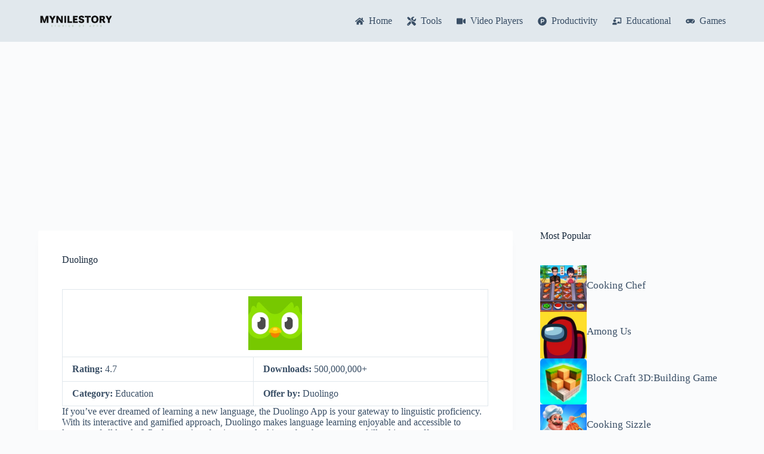

--- FILE ---
content_type: text/html; charset=UTF-8
request_url: https://mynilestory.com/duolingo-2/
body_size: 13935
content:
<!doctype html>
<html lang="en-US">
<head>
	
	<meta charset="UTF-8">
	<meta name="viewport" content="width=device-width, initial-scale=1, maximum-scale=5, viewport-fit=cover">
	<link rel="profile" href="https://gmpg.org/xfn/11">

	<title>Duolingo &#8211; My Nile Story</title>
<meta name='robots' content='max-image-preview:large' />
<link rel="alternate" type="application/rss+xml" title="My Nile Story &raquo; Feed" href="https://mynilestory.com/feed/" />
<link rel="alternate" title="oEmbed (JSON)" type="application/json+oembed" href="https://mynilestory.com/wp-json/oembed/1.0/embed?url=https%3A%2F%2Fmynilestory.com%2Fduolingo-2%2F" />
<link rel="alternate" title="oEmbed (XML)" type="text/xml+oembed" href="https://mynilestory.com/wp-json/oembed/1.0/embed?url=https%3A%2F%2Fmynilestory.com%2Fduolingo-2%2F&#038;format=xml" />
<style id='wp-img-auto-sizes-contain-inline-css'>
img:is([sizes=auto i],[sizes^="auto," i]){contain-intrinsic-size:3000px 1500px}
/*# sourceURL=wp-img-auto-sizes-contain-inline-css */
</style>
<link rel='stylesheet' id='blocksy-dynamic-global-css' href='https://mynilestory.com/wp-content/uploads/blocksy/css/global.css?ver=47567' media='all' />
<link rel='stylesheet' id='wp-block-library-css' href='https://mynilestory.com/wp-includes/css/dist/block-library/style.min.css?ver=6.9' media='all' />
<style id='wp-block-heading-inline-css'>
h1:where(.wp-block-heading).has-background,h2:where(.wp-block-heading).has-background,h3:where(.wp-block-heading).has-background,h4:where(.wp-block-heading).has-background,h5:where(.wp-block-heading).has-background,h6:where(.wp-block-heading).has-background{padding:1.25em 2.375em}h1.has-text-align-left[style*=writing-mode]:where([style*=vertical-lr]),h1.has-text-align-right[style*=writing-mode]:where([style*=vertical-rl]),h2.has-text-align-left[style*=writing-mode]:where([style*=vertical-lr]),h2.has-text-align-right[style*=writing-mode]:where([style*=vertical-rl]),h3.has-text-align-left[style*=writing-mode]:where([style*=vertical-lr]),h3.has-text-align-right[style*=writing-mode]:where([style*=vertical-rl]),h4.has-text-align-left[style*=writing-mode]:where([style*=vertical-lr]),h4.has-text-align-right[style*=writing-mode]:where([style*=vertical-rl]),h5.has-text-align-left[style*=writing-mode]:where([style*=vertical-lr]),h5.has-text-align-right[style*=writing-mode]:where([style*=vertical-rl]),h6.has-text-align-left[style*=writing-mode]:where([style*=vertical-lr]),h6.has-text-align-right[style*=writing-mode]:where([style*=vertical-rl]){rotate:180deg}
/*# sourceURL=https://mynilestory.com/wp-includes/blocks/heading/style.min.css */
</style>
<style id='wp-block-columns-inline-css'>
.wp-block-columns{box-sizing:border-box;display:flex;flex-wrap:wrap!important}@media (min-width:782px){.wp-block-columns{flex-wrap:nowrap!important}}.wp-block-columns{align-items:normal!important}.wp-block-columns.are-vertically-aligned-top{align-items:flex-start}.wp-block-columns.are-vertically-aligned-center{align-items:center}.wp-block-columns.are-vertically-aligned-bottom{align-items:flex-end}@media (max-width:781px){.wp-block-columns:not(.is-not-stacked-on-mobile)>.wp-block-column{flex-basis:100%!important}}@media (min-width:782px){.wp-block-columns:not(.is-not-stacked-on-mobile)>.wp-block-column{flex-basis:0;flex-grow:1}.wp-block-columns:not(.is-not-stacked-on-mobile)>.wp-block-column[style*=flex-basis]{flex-grow:0}}.wp-block-columns.is-not-stacked-on-mobile{flex-wrap:nowrap!important}.wp-block-columns.is-not-stacked-on-mobile>.wp-block-column{flex-basis:0;flex-grow:1}.wp-block-columns.is-not-stacked-on-mobile>.wp-block-column[style*=flex-basis]{flex-grow:0}:where(.wp-block-columns){margin-bottom:1.75em}:where(.wp-block-columns.has-background){padding:1.25em 2.375em}.wp-block-column{flex-grow:1;min-width:0;overflow-wrap:break-word;word-break:break-word}.wp-block-column.is-vertically-aligned-top{align-self:flex-start}.wp-block-column.is-vertically-aligned-center{align-self:center}.wp-block-column.is-vertically-aligned-bottom{align-self:flex-end}.wp-block-column.is-vertically-aligned-stretch{align-self:stretch}.wp-block-column.is-vertically-aligned-bottom,.wp-block-column.is-vertically-aligned-center,.wp-block-column.is-vertically-aligned-top{width:100%}
/*# sourceURL=https://mynilestory.com/wp-includes/blocks/columns/style.min.css */
</style>
<style id='global-styles-inline-css'>
:root{--wp--preset--aspect-ratio--square: 1;--wp--preset--aspect-ratio--4-3: 4/3;--wp--preset--aspect-ratio--3-4: 3/4;--wp--preset--aspect-ratio--3-2: 3/2;--wp--preset--aspect-ratio--2-3: 2/3;--wp--preset--aspect-ratio--16-9: 16/9;--wp--preset--aspect-ratio--9-16: 9/16;--wp--preset--color--black: #000000;--wp--preset--color--cyan-bluish-gray: #abb8c3;--wp--preset--color--white: #ffffff;--wp--preset--color--pale-pink: #f78da7;--wp--preset--color--vivid-red: #cf2e2e;--wp--preset--color--luminous-vivid-orange: #ff6900;--wp--preset--color--luminous-vivid-amber: #fcb900;--wp--preset--color--light-green-cyan: #7bdcb5;--wp--preset--color--vivid-green-cyan: #00d084;--wp--preset--color--pale-cyan-blue: #8ed1fc;--wp--preset--color--vivid-cyan-blue: #0693e3;--wp--preset--color--vivid-purple: #9b51e0;--wp--preset--color--palette-color-1: var(--theme-palette-color-1, #2872fa);--wp--preset--color--palette-color-2: var(--theme-palette-color-2, #1559ed);--wp--preset--color--palette-color-3: var(--theme-palette-color-3, #3A4F66);--wp--preset--color--palette-color-4: var(--theme-palette-color-4, #192a3d);--wp--preset--color--palette-color-5: var(--theme-palette-color-5, #e1e8ed);--wp--preset--color--palette-color-6: var(--theme-palette-color-6, #f2f5f7);--wp--preset--color--palette-color-7: var(--theme-palette-color-7, #FAFBFC);--wp--preset--color--palette-color-8: var(--theme-palette-color-8, #ffffff);--wp--preset--gradient--vivid-cyan-blue-to-vivid-purple: linear-gradient(135deg,rgb(6,147,227) 0%,rgb(155,81,224) 100%);--wp--preset--gradient--light-green-cyan-to-vivid-green-cyan: linear-gradient(135deg,rgb(122,220,180) 0%,rgb(0,208,130) 100%);--wp--preset--gradient--luminous-vivid-amber-to-luminous-vivid-orange: linear-gradient(135deg,rgb(252,185,0) 0%,rgb(255,105,0) 100%);--wp--preset--gradient--luminous-vivid-orange-to-vivid-red: linear-gradient(135deg,rgb(255,105,0) 0%,rgb(207,46,46) 100%);--wp--preset--gradient--very-light-gray-to-cyan-bluish-gray: linear-gradient(135deg,rgb(238,238,238) 0%,rgb(169,184,195) 100%);--wp--preset--gradient--cool-to-warm-spectrum: linear-gradient(135deg,rgb(74,234,220) 0%,rgb(151,120,209) 20%,rgb(207,42,186) 40%,rgb(238,44,130) 60%,rgb(251,105,98) 80%,rgb(254,248,76) 100%);--wp--preset--gradient--blush-light-purple: linear-gradient(135deg,rgb(255,206,236) 0%,rgb(152,150,240) 100%);--wp--preset--gradient--blush-bordeaux: linear-gradient(135deg,rgb(254,205,165) 0%,rgb(254,45,45) 50%,rgb(107,0,62) 100%);--wp--preset--gradient--luminous-dusk: linear-gradient(135deg,rgb(255,203,112) 0%,rgb(199,81,192) 50%,rgb(65,88,208) 100%);--wp--preset--gradient--pale-ocean: linear-gradient(135deg,rgb(255,245,203) 0%,rgb(182,227,212) 50%,rgb(51,167,181) 100%);--wp--preset--gradient--electric-grass: linear-gradient(135deg,rgb(202,248,128) 0%,rgb(113,206,126) 100%);--wp--preset--gradient--midnight: linear-gradient(135deg,rgb(2,3,129) 0%,rgb(40,116,252) 100%);--wp--preset--gradient--juicy-peach: linear-gradient(to right, #ffecd2 0%, #fcb69f 100%);--wp--preset--gradient--young-passion: linear-gradient(to right, #ff8177 0%, #ff867a 0%, #ff8c7f 21%, #f99185 52%, #cf556c 78%, #b12a5b 100%);--wp--preset--gradient--true-sunset: linear-gradient(to right, #fa709a 0%, #fee140 100%);--wp--preset--gradient--morpheus-den: linear-gradient(to top, #30cfd0 0%, #330867 100%);--wp--preset--gradient--plum-plate: linear-gradient(135deg, #667eea 0%, #764ba2 100%);--wp--preset--gradient--aqua-splash: linear-gradient(15deg, #13547a 0%, #80d0c7 100%);--wp--preset--gradient--love-kiss: linear-gradient(to top, #ff0844 0%, #ffb199 100%);--wp--preset--gradient--new-retrowave: linear-gradient(to top, #3b41c5 0%, #a981bb 49%, #ffc8a9 100%);--wp--preset--gradient--plum-bath: linear-gradient(to top, #cc208e 0%, #6713d2 100%);--wp--preset--gradient--high-flight: linear-gradient(to right, #0acffe 0%, #495aff 100%);--wp--preset--gradient--teen-party: linear-gradient(-225deg, #FF057C 0%, #8D0B93 50%, #321575 100%);--wp--preset--gradient--fabled-sunset: linear-gradient(-225deg, #231557 0%, #44107A 29%, #FF1361 67%, #FFF800 100%);--wp--preset--gradient--arielle-smile: radial-gradient(circle 248px at center, #16d9e3 0%, #30c7ec 47%, #46aef7 100%);--wp--preset--gradient--itmeo-branding: linear-gradient(180deg, #2af598 0%, #009efd 100%);--wp--preset--gradient--deep-blue: linear-gradient(to right, #6a11cb 0%, #2575fc 100%);--wp--preset--gradient--strong-bliss: linear-gradient(to right, #f78ca0 0%, #f9748f 19%, #fd868c 60%, #fe9a8b 100%);--wp--preset--gradient--sweet-period: linear-gradient(to top, #3f51b1 0%, #5a55ae 13%, #7b5fac 25%, #8f6aae 38%, #a86aa4 50%, #cc6b8e 62%, #f18271 75%, #f3a469 87%, #f7c978 100%);--wp--preset--gradient--purple-division: linear-gradient(to top, #7028e4 0%, #e5b2ca 100%);--wp--preset--gradient--cold-evening: linear-gradient(to top, #0c3483 0%, #a2b6df 100%, #6b8cce 100%, #a2b6df 100%);--wp--preset--gradient--mountain-rock: linear-gradient(to right, #868f96 0%, #596164 100%);--wp--preset--gradient--desert-hump: linear-gradient(to top, #c79081 0%, #dfa579 100%);--wp--preset--gradient--ethernal-constance: linear-gradient(to top, #09203f 0%, #537895 100%);--wp--preset--gradient--happy-memories: linear-gradient(-60deg, #ff5858 0%, #f09819 100%);--wp--preset--gradient--grown-early: linear-gradient(to top, #0ba360 0%, #3cba92 100%);--wp--preset--gradient--morning-salad: linear-gradient(-225deg, #B7F8DB 0%, #50A7C2 100%);--wp--preset--gradient--night-call: linear-gradient(-225deg, #AC32E4 0%, #7918F2 48%, #4801FF 100%);--wp--preset--gradient--mind-crawl: linear-gradient(-225deg, #473B7B 0%, #3584A7 51%, #30D2BE 100%);--wp--preset--gradient--angel-care: linear-gradient(-225deg, #FFE29F 0%, #FFA99F 48%, #FF719A 100%);--wp--preset--gradient--juicy-cake: linear-gradient(to top, #e14fad 0%, #f9d423 100%);--wp--preset--gradient--rich-metal: linear-gradient(to right, #d7d2cc 0%, #304352 100%);--wp--preset--gradient--mole-hall: linear-gradient(-20deg, #616161 0%, #9bc5c3 100%);--wp--preset--gradient--cloudy-knoxville: linear-gradient(120deg, #fdfbfb 0%, #ebedee 100%);--wp--preset--gradient--soft-grass: linear-gradient(to top, #c1dfc4 0%, #deecdd 100%);--wp--preset--gradient--saint-petersburg: linear-gradient(135deg, #f5f7fa 0%, #c3cfe2 100%);--wp--preset--gradient--everlasting-sky: linear-gradient(135deg, #fdfcfb 0%, #e2d1c3 100%);--wp--preset--gradient--kind-steel: linear-gradient(-20deg, #e9defa 0%, #fbfcdb 100%);--wp--preset--gradient--over-sun: linear-gradient(60deg, #abecd6 0%, #fbed96 100%);--wp--preset--gradient--premium-white: linear-gradient(to top, #d5d4d0 0%, #d5d4d0 1%, #eeeeec 31%, #efeeec 75%, #e9e9e7 100%);--wp--preset--gradient--clean-mirror: linear-gradient(45deg, #93a5cf 0%, #e4efe9 100%);--wp--preset--gradient--wild-apple: linear-gradient(to top, #d299c2 0%, #fef9d7 100%);--wp--preset--gradient--snow-again: linear-gradient(to top, #e6e9f0 0%, #eef1f5 100%);--wp--preset--gradient--confident-cloud: linear-gradient(to top, #dad4ec 0%, #dad4ec 1%, #f3e7e9 100%);--wp--preset--gradient--glass-water: linear-gradient(to top, #dfe9f3 0%, white 100%);--wp--preset--gradient--perfect-white: linear-gradient(-225deg, #E3FDF5 0%, #FFE6FA 100%);--wp--preset--font-size--small: 13px;--wp--preset--font-size--medium: 20px;--wp--preset--font-size--large: clamp(22px, 1.375rem + ((1vw - 3.2px) * 0.625), 30px);--wp--preset--font-size--x-large: clamp(30px, 1.875rem + ((1vw - 3.2px) * 1.563), 50px);--wp--preset--font-size--xx-large: clamp(45px, 2.813rem + ((1vw - 3.2px) * 2.734), 80px);--wp--preset--spacing--20: 0.44rem;--wp--preset--spacing--30: 0.67rem;--wp--preset--spacing--40: 1rem;--wp--preset--spacing--50: 1.5rem;--wp--preset--spacing--60: 2.25rem;--wp--preset--spacing--70: 3.38rem;--wp--preset--spacing--80: 5.06rem;--wp--preset--shadow--natural: 6px 6px 9px rgba(0, 0, 0, 0.2);--wp--preset--shadow--deep: 12px 12px 50px rgba(0, 0, 0, 0.4);--wp--preset--shadow--sharp: 6px 6px 0px rgba(0, 0, 0, 0.2);--wp--preset--shadow--outlined: 6px 6px 0px -3px rgb(255, 255, 255), 6px 6px rgb(0, 0, 0);--wp--preset--shadow--crisp: 6px 6px 0px rgb(0, 0, 0);}:root { --wp--style--global--content-size: var(--theme-block-max-width);--wp--style--global--wide-size: var(--theme-block-wide-max-width); }:where(body) { margin: 0; }.wp-site-blocks > .alignleft { float: left; margin-right: 2em; }.wp-site-blocks > .alignright { float: right; margin-left: 2em; }.wp-site-blocks > .aligncenter { justify-content: center; margin-left: auto; margin-right: auto; }:where(.wp-site-blocks) > * { margin-block-start: var(--theme-content-spacing); margin-block-end: 0; }:where(.wp-site-blocks) > :first-child { margin-block-start: 0; }:where(.wp-site-blocks) > :last-child { margin-block-end: 0; }:root { --wp--style--block-gap: var(--theme-content-spacing); }:root :where(.is-layout-flow) > :first-child{margin-block-start: 0;}:root :where(.is-layout-flow) > :last-child{margin-block-end: 0;}:root :where(.is-layout-flow) > *{margin-block-start: var(--theme-content-spacing);margin-block-end: 0;}:root :where(.is-layout-constrained) > :first-child{margin-block-start: 0;}:root :where(.is-layout-constrained) > :last-child{margin-block-end: 0;}:root :where(.is-layout-constrained) > *{margin-block-start: var(--theme-content-spacing);margin-block-end: 0;}:root :where(.is-layout-flex){gap: var(--theme-content-spacing);}:root :where(.is-layout-grid){gap: var(--theme-content-spacing);}.is-layout-flow > .alignleft{float: left;margin-inline-start: 0;margin-inline-end: 2em;}.is-layout-flow > .alignright{float: right;margin-inline-start: 2em;margin-inline-end: 0;}.is-layout-flow > .aligncenter{margin-left: auto !important;margin-right: auto !important;}.is-layout-constrained > .alignleft{float: left;margin-inline-start: 0;margin-inline-end: 2em;}.is-layout-constrained > .alignright{float: right;margin-inline-start: 2em;margin-inline-end: 0;}.is-layout-constrained > .aligncenter{margin-left: auto !important;margin-right: auto !important;}.is-layout-constrained > :where(:not(.alignleft):not(.alignright):not(.alignfull)){max-width: var(--wp--style--global--content-size);margin-left: auto !important;margin-right: auto !important;}.is-layout-constrained > .alignwide{max-width: var(--wp--style--global--wide-size);}body .is-layout-flex{display: flex;}.is-layout-flex{flex-wrap: wrap;align-items: center;}.is-layout-flex > :is(*, div){margin: 0;}body .is-layout-grid{display: grid;}.is-layout-grid > :is(*, div){margin: 0;}body{padding-top: 0px;padding-right: 0px;padding-bottom: 0px;padding-left: 0px;}:root :where(.wp-element-button, .wp-block-button__link){font-style: inherit;font-weight: inherit;letter-spacing: inherit;text-transform: inherit;}.has-black-color{color: var(--wp--preset--color--black) !important;}.has-cyan-bluish-gray-color{color: var(--wp--preset--color--cyan-bluish-gray) !important;}.has-white-color{color: var(--wp--preset--color--white) !important;}.has-pale-pink-color{color: var(--wp--preset--color--pale-pink) !important;}.has-vivid-red-color{color: var(--wp--preset--color--vivid-red) !important;}.has-luminous-vivid-orange-color{color: var(--wp--preset--color--luminous-vivid-orange) !important;}.has-luminous-vivid-amber-color{color: var(--wp--preset--color--luminous-vivid-amber) !important;}.has-light-green-cyan-color{color: var(--wp--preset--color--light-green-cyan) !important;}.has-vivid-green-cyan-color{color: var(--wp--preset--color--vivid-green-cyan) !important;}.has-pale-cyan-blue-color{color: var(--wp--preset--color--pale-cyan-blue) !important;}.has-vivid-cyan-blue-color{color: var(--wp--preset--color--vivid-cyan-blue) !important;}.has-vivid-purple-color{color: var(--wp--preset--color--vivid-purple) !important;}.has-palette-color-1-color{color: var(--wp--preset--color--palette-color-1) !important;}.has-palette-color-2-color{color: var(--wp--preset--color--palette-color-2) !important;}.has-palette-color-3-color{color: var(--wp--preset--color--palette-color-3) !important;}.has-palette-color-4-color{color: var(--wp--preset--color--palette-color-4) !important;}.has-palette-color-5-color{color: var(--wp--preset--color--palette-color-5) !important;}.has-palette-color-6-color{color: var(--wp--preset--color--palette-color-6) !important;}.has-palette-color-7-color{color: var(--wp--preset--color--palette-color-7) !important;}.has-palette-color-8-color{color: var(--wp--preset--color--palette-color-8) !important;}.has-black-background-color{background-color: var(--wp--preset--color--black) !important;}.has-cyan-bluish-gray-background-color{background-color: var(--wp--preset--color--cyan-bluish-gray) !important;}.has-white-background-color{background-color: var(--wp--preset--color--white) !important;}.has-pale-pink-background-color{background-color: var(--wp--preset--color--pale-pink) !important;}.has-vivid-red-background-color{background-color: var(--wp--preset--color--vivid-red) !important;}.has-luminous-vivid-orange-background-color{background-color: var(--wp--preset--color--luminous-vivid-orange) !important;}.has-luminous-vivid-amber-background-color{background-color: var(--wp--preset--color--luminous-vivid-amber) !important;}.has-light-green-cyan-background-color{background-color: var(--wp--preset--color--light-green-cyan) !important;}.has-vivid-green-cyan-background-color{background-color: var(--wp--preset--color--vivid-green-cyan) !important;}.has-pale-cyan-blue-background-color{background-color: var(--wp--preset--color--pale-cyan-blue) !important;}.has-vivid-cyan-blue-background-color{background-color: var(--wp--preset--color--vivid-cyan-blue) !important;}.has-vivid-purple-background-color{background-color: var(--wp--preset--color--vivid-purple) !important;}.has-palette-color-1-background-color{background-color: var(--wp--preset--color--palette-color-1) !important;}.has-palette-color-2-background-color{background-color: var(--wp--preset--color--palette-color-2) !important;}.has-palette-color-3-background-color{background-color: var(--wp--preset--color--palette-color-3) !important;}.has-palette-color-4-background-color{background-color: var(--wp--preset--color--palette-color-4) !important;}.has-palette-color-5-background-color{background-color: var(--wp--preset--color--palette-color-5) !important;}.has-palette-color-6-background-color{background-color: var(--wp--preset--color--palette-color-6) !important;}.has-palette-color-7-background-color{background-color: var(--wp--preset--color--palette-color-7) !important;}.has-palette-color-8-background-color{background-color: var(--wp--preset--color--palette-color-8) !important;}.has-black-border-color{border-color: var(--wp--preset--color--black) !important;}.has-cyan-bluish-gray-border-color{border-color: var(--wp--preset--color--cyan-bluish-gray) !important;}.has-white-border-color{border-color: var(--wp--preset--color--white) !important;}.has-pale-pink-border-color{border-color: var(--wp--preset--color--pale-pink) !important;}.has-vivid-red-border-color{border-color: var(--wp--preset--color--vivid-red) !important;}.has-luminous-vivid-orange-border-color{border-color: var(--wp--preset--color--luminous-vivid-orange) !important;}.has-luminous-vivid-amber-border-color{border-color: var(--wp--preset--color--luminous-vivid-amber) !important;}.has-light-green-cyan-border-color{border-color: var(--wp--preset--color--light-green-cyan) !important;}.has-vivid-green-cyan-border-color{border-color: var(--wp--preset--color--vivid-green-cyan) !important;}.has-pale-cyan-blue-border-color{border-color: var(--wp--preset--color--pale-cyan-blue) !important;}.has-vivid-cyan-blue-border-color{border-color: var(--wp--preset--color--vivid-cyan-blue) !important;}.has-vivid-purple-border-color{border-color: var(--wp--preset--color--vivid-purple) !important;}.has-palette-color-1-border-color{border-color: var(--wp--preset--color--palette-color-1) !important;}.has-palette-color-2-border-color{border-color: var(--wp--preset--color--palette-color-2) !important;}.has-palette-color-3-border-color{border-color: var(--wp--preset--color--palette-color-3) !important;}.has-palette-color-4-border-color{border-color: var(--wp--preset--color--palette-color-4) !important;}.has-palette-color-5-border-color{border-color: var(--wp--preset--color--palette-color-5) !important;}.has-palette-color-6-border-color{border-color: var(--wp--preset--color--palette-color-6) !important;}.has-palette-color-7-border-color{border-color: var(--wp--preset--color--palette-color-7) !important;}.has-palette-color-8-border-color{border-color: var(--wp--preset--color--palette-color-8) !important;}.has-vivid-cyan-blue-to-vivid-purple-gradient-background{background: var(--wp--preset--gradient--vivid-cyan-blue-to-vivid-purple) !important;}.has-light-green-cyan-to-vivid-green-cyan-gradient-background{background: var(--wp--preset--gradient--light-green-cyan-to-vivid-green-cyan) !important;}.has-luminous-vivid-amber-to-luminous-vivid-orange-gradient-background{background: var(--wp--preset--gradient--luminous-vivid-amber-to-luminous-vivid-orange) !important;}.has-luminous-vivid-orange-to-vivid-red-gradient-background{background: var(--wp--preset--gradient--luminous-vivid-orange-to-vivid-red) !important;}.has-very-light-gray-to-cyan-bluish-gray-gradient-background{background: var(--wp--preset--gradient--very-light-gray-to-cyan-bluish-gray) !important;}.has-cool-to-warm-spectrum-gradient-background{background: var(--wp--preset--gradient--cool-to-warm-spectrum) !important;}.has-blush-light-purple-gradient-background{background: var(--wp--preset--gradient--blush-light-purple) !important;}.has-blush-bordeaux-gradient-background{background: var(--wp--preset--gradient--blush-bordeaux) !important;}.has-luminous-dusk-gradient-background{background: var(--wp--preset--gradient--luminous-dusk) !important;}.has-pale-ocean-gradient-background{background: var(--wp--preset--gradient--pale-ocean) !important;}.has-electric-grass-gradient-background{background: var(--wp--preset--gradient--electric-grass) !important;}.has-midnight-gradient-background{background: var(--wp--preset--gradient--midnight) !important;}.has-juicy-peach-gradient-background{background: var(--wp--preset--gradient--juicy-peach) !important;}.has-young-passion-gradient-background{background: var(--wp--preset--gradient--young-passion) !important;}.has-true-sunset-gradient-background{background: var(--wp--preset--gradient--true-sunset) !important;}.has-morpheus-den-gradient-background{background: var(--wp--preset--gradient--morpheus-den) !important;}.has-plum-plate-gradient-background{background: var(--wp--preset--gradient--plum-plate) !important;}.has-aqua-splash-gradient-background{background: var(--wp--preset--gradient--aqua-splash) !important;}.has-love-kiss-gradient-background{background: var(--wp--preset--gradient--love-kiss) !important;}.has-new-retrowave-gradient-background{background: var(--wp--preset--gradient--new-retrowave) !important;}.has-plum-bath-gradient-background{background: var(--wp--preset--gradient--plum-bath) !important;}.has-high-flight-gradient-background{background: var(--wp--preset--gradient--high-flight) !important;}.has-teen-party-gradient-background{background: var(--wp--preset--gradient--teen-party) !important;}.has-fabled-sunset-gradient-background{background: var(--wp--preset--gradient--fabled-sunset) !important;}.has-arielle-smile-gradient-background{background: var(--wp--preset--gradient--arielle-smile) !important;}.has-itmeo-branding-gradient-background{background: var(--wp--preset--gradient--itmeo-branding) !important;}.has-deep-blue-gradient-background{background: var(--wp--preset--gradient--deep-blue) !important;}.has-strong-bliss-gradient-background{background: var(--wp--preset--gradient--strong-bliss) !important;}.has-sweet-period-gradient-background{background: var(--wp--preset--gradient--sweet-period) !important;}.has-purple-division-gradient-background{background: var(--wp--preset--gradient--purple-division) !important;}.has-cold-evening-gradient-background{background: var(--wp--preset--gradient--cold-evening) !important;}.has-mountain-rock-gradient-background{background: var(--wp--preset--gradient--mountain-rock) !important;}.has-desert-hump-gradient-background{background: var(--wp--preset--gradient--desert-hump) !important;}.has-ethernal-constance-gradient-background{background: var(--wp--preset--gradient--ethernal-constance) !important;}.has-happy-memories-gradient-background{background: var(--wp--preset--gradient--happy-memories) !important;}.has-grown-early-gradient-background{background: var(--wp--preset--gradient--grown-early) !important;}.has-morning-salad-gradient-background{background: var(--wp--preset--gradient--morning-salad) !important;}.has-night-call-gradient-background{background: var(--wp--preset--gradient--night-call) !important;}.has-mind-crawl-gradient-background{background: var(--wp--preset--gradient--mind-crawl) !important;}.has-angel-care-gradient-background{background: var(--wp--preset--gradient--angel-care) !important;}.has-juicy-cake-gradient-background{background: var(--wp--preset--gradient--juicy-cake) !important;}.has-rich-metal-gradient-background{background: var(--wp--preset--gradient--rich-metal) !important;}.has-mole-hall-gradient-background{background: var(--wp--preset--gradient--mole-hall) !important;}.has-cloudy-knoxville-gradient-background{background: var(--wp--preset--gradient--cloudy-knoxville) !important;}.has-soft-grass-gradient-background{background: var(--wp--preset--gradient--soft-grass) !important;}.has-saint-petersburg-gradient-background{background: var(--wp--preset--gradient--saint-petersburg) !important;}.has-everlasting-sky-gradient-background{background: var(--wp--preset--gradient--everlasting-sky) !important;}.has-kind-steel-gradient-background{background: var(--wp--preset--gradient--kind-steel) !important;}.has-over-sun-gradient-background{background: var(--wp--preset--gradient--over-sun) !important;}.has-premium-white-gradient-background{background: var(--wp--preset--gradient--premium-white) !important;}.has-clean-mirror-gradient-background{background: var(--wp--preset--gradient--clean-mirror) !important;}.has-wild-apple-gradient-background{background: var(--wp--preset--gradient--wild-apple) !important;}.has-snow-again-gradient-background{background: var(--wp--preset--gradient--snow-again) !important;}.has-confident-cloud-gradient-background{background: var(--wp--preset--gradient--confident-cloud) !important;}.has-glass-water-gradient-background{background: var(--wp--preset--gradient--glass-water) !important;}.has-perfect-white-gradient-background{background: var(--wp--preset--gradient--perfect-white) !important;}.has-small-font-size{font-size: var(--wp--preset--font-size--small) !important;}.has-medium-font-size{font-size: var(--wp--preset--font-size--medium) !important;}.has-large-font-size{font-size: var(--wp--preset--font-size--large) !important;}.has-x-large-font-size{font-size: var(--wp--preset--font-size--x-large) !important;}.has-xx-large-font-size{font-size: var(--wp--preset--font-size--xx-large) !important;}
/*# sourceURL=global-styles-inline-css */
</style>
<style id='core-block-supports-inline-css'>
.wp-container-core-columns-is-layout-28f84493{flex-wrap:nowrap;}..{grid-template-columns:repeat(var(--ct-grid-columns, 3), minmax(0, 1fr));--ct-grid-columns-tablet:2;--ct-grid-columns-mobile:1;}
/*# sourceURL=core-block-supports-inline-css */
</style>

<link rel='stylesheet' id='ct-main-styles-css' href='https://mynilestory.com/wp-content/themes/blocksy/static/bundle/main.min.css?ver=2.0.67' media='all' />
<link rel='stylesheet' id='blocksy-ext-mega-menu-styles-css' href='https://mynilestory.com/wp-content/plugins/blocksy-companion-pro/framework/premium/extensions/mega-menu/static/bundle/main.min.css?ver=2.0.67' media='all' />
<link rel='stylesheet' id='ct-page-title-styles-css' href='https://mynilestory.com/wp-content/themes/blocksy/static/bundle/page-title.min.css?ver=2.0.67' media='all' />
<link rel='stylesheet' id='ct-sidebar-styles-css' href='https://mynilestory.com/wp-content/themes/blocksy/static/bundle/sidebar.min.css?ver=2.0.67' media='all' />
<link rel='stylesheet' id='ct-beaver-styles-css' href='https://mynilestory.com/wp-content/themes/blocksy/static/bundle/beaver.min.css?ver=2.0.67' media='all' />
<link rel='stylesheet' id='ct-wpforms-styles-css' href='https://mynilestory.com/wp-content/themes/blocksy/static/bundle/wpforms.min.css?ver=2.0.67' media='all' />
<link rel="https://api.w.org/" href="https://mynilestory.com/wp-json/" /><link rel="alternate" title="JSON" type="application/json" href="https://mynilestory.com/wp-json/wp/v2/posts/183858" /><link rel="EditURI" type="application/rsd+xml" title="RSD" href="https://mynilestory.com/xmlrpc.php?rsd" />
<meta name="generator" content="WordPress 6.9" />
<link rel="canonical" href="https://mynilestory.com/duolingo-2/" />
<link rel='shortlink' href='https://mynilestory.com/?p=183858' />
<noscript><link rel='stylesheet' href='https://mynilestory.com/wp-content/themes/blocksy/static/bundle/no-scripts.min.css' type='text/css'></noscript>
<script async src="https://pagead2.googlesyndication.com/pagead/js/adsbygoogle.js?client=ca-pub-6573661354338420"
     crossorigin="anonymous"></script>

<!-- Google Tag Manager -->
<script>(function(w,d,s,l,i){w[l]=w[l]||[];w[l].push({'gtm.start':
new Date().getTime(),event:'gtm.js'});var f=d.getElementsByTagName(s)[0],
j=d.createElement(s),dl=l!='dataLayer'?'&l='+l:'';j.async=true;j.src=
'https://www.googletagmanager.com/gtm.js?id='+i+dl;f.parentNode.insertBefore(j,f);
})(window,document,'script','dataLayer','GTM-MQCJXFM2');</script>
<!-- End Google Tag Manager -->	</head>


<body class="wp-singular post-template-default single single-post postid-183858 single-format-standard wp-custom-logo wp-embed-responsive wp-theme-blocksy" data-link="type-2" data-prefix="single_blog_post" data-header="type-1" data-footer="type-1" itemscope="itemscope" itemtype="https://schema.org/Blog">

<a class="skip-link show-on-focus" href="#main">
	Skip to content</a>

<!-- Google Tag Manager (noscript) -->
<noscript><iframe src="https://www.googletagmanager.com/ns.html?id=GTM-MQCJXFM2"
height="0" width="0" style="display:none;visibility:hidden"></iframe></noscript>
<!-- End Google Tag Manager (noscript) --><div class="ct-drawer-canvas" data-location="start"><div id="offcanvas" class="ct-panel ct-header" data-behaviour="right-side"><div class="ct-panel-inner">
		<div class="ct-panel-actions">
			
			<button class="ct-toggle-close" data-type="type-1" aria-label="Close drawer">
				<svg class="ct-icon" width="12" height="12" viewBox="0 0 15 15"><path d="M1 15a1 1 0 01-.71-.29 1 1 0 010-1.41l5.8-5.8-5.8-5.8A1 1 0 011.7.29l5.8 5.8 5.8-5.8a1 1 0 011.41 1.41l-5.8 5.8 5.8 5.8a1 1 0 01-1.41 1.41l-5.8-5.8-5.8 5.8A1 1 0 011 15z"/></svg>
			</button>
		</div>
		<div class="ct-panel-content" data-device="desktop"><div class="ct-panel-content-inner"></div></div><div class="ct-panel-content" data-device="mobile"><div class="ct-panel-content-inner">
<nav
	class="mobile-menu menu-container"
	data-id="mobile-menu" data-interaction="click" data-toggle-type="type-1" data-submenu-dots="yes"	aria-label="Off Canvas Menu">
	<ul id="menu-main-1" role="menubar"><li class="menu-item menu-item-type-custom menu-item-object-custom menu-item-home menu-item-186785" role="none"><a href="https://mynilestory.com/" class="ct-menu-link" role="menuitem"><span class="ct-icon-container ct-left"><svg width="20" height="20" viewBox="0,0,576,512"><path d="M280.37 148.26L96 300.11V464a16 16 0 0 0 16 16l112.06-.29a16 16 0 0 0 15.92-16V368a16 16 0 0 1 16-16h64a16 16 0 0 1 16 16v95.64a16 16 0 0 0 16 16.05L464 480a16 16 0 0 0 16-16V300L295.67 148.26a12.19 12.19 0 0 0-15.3 0zM571.6 251.47L488 182.56V44.05a12 12 0 0 0-12-12h-56a12 12 0 0 0-12 12v72.61L318.47 43a48 48 0 0 0-61 0L4.34 251.47a12 12 0 0 0-1.6 16.9l25.5 31A12 12 0 0 0 45.15 301l235.22-193.74a12.19 12.19 0 0 1 15.3 0L530.9 301a12 12 0 0 0 16.9-1.6l25.5-31a12 12 0 0 0-1.7-16.93z" /></svg></span>Home</a></li>
<li class="menu-item menu-item-type-taxonomy menu-item-object-category menu-item-186780" role="none"><a href="https://mynilestory.com/category/apps/tools-apps/" class="ct-menu-link" role="menuitem"><span class="ct-icon-container ct-left"><svg width="20" height="20" viewBox="0,0,512,512"><path d="M501.1 395.7L384 278.6c-23.1-23.1-57.6-27.6-85.4-13.9L192 158.1V96L64 0 0 64l96 128h62.1l106.6 106.6c-13.6 27.8-9.2 62.3 13.9 85.4l117.1 117.1c14.6 14.6 38.2 14.6 52.7 0l52.7-52.7c14.5-14.6 14.5-38.2 0-52.7zM331.7 225c28.3 0 54.9 11 74.9 31l19.4 19.4c15.8-6.9 30.8-16.5 43.8-29.5 37.1-37.1 49.7-89.3 37.9-136.7-2.2-9-13.5-12.1-20.1-5.5l-74.4 74.4-67.9-11.3L334 98.9l74.4-74.4c6.6-6.6 3.4-17.9-5.7-20.2-47.4-11.7-99.6.9-136.6 37.9-28.5 28.5-41.9 66.1-41.2 103.6l82.1 82.1c8.1-1.9 16.5-2.9 24.7-2.9zm-103.9 82l-56.7-56.7L18.7 402.8c-25 25-25 65.5 0 90.5s65.5 25 90.5 0l123.6-123.6c-7.6-19.9-9.9-41.6-5-62.7zM64 472c-13.2 0-24-10.8-24-24 0-13.3 10.7-24 24-24s24 10.7 24 24c0 13.2-10.7 24-24 24z" /></svg></span>Tools</a></li>
<li class="menu-item menu-item-type-taxonomy menu-item-object-category menu-item-186781" role="none"><a href="https://mynilestory.com/category/apps/video-players-editors/" class="ct-menu-link" role="menuitem"><span class="ct-icon-container ct-left"><svg width="20" height="20" viewBox="0,0,576,512"><path d="M336.2 64H47.8C21.4 64 0 85.4 0 111.8v288.4C0 426.6 21.4 448 47.8 448h288.4c26.4 0 47.8-21.4 47.8-47.8V111.8c0-26.4-21.4-47.8-47.8-47.8zm189.4 37.7L416 177.3v157.4l109.6 75.5c21.2 14.6 50.4-.3 50.4-25.8V127.5c0-25.4-29.1-40.4-50.4-25.8z" /></svg></span>Video Players</a></li>
<li class="menu-item menu-item-type-taxonomy menu-item-object-category menu-item-186782" role="none"><a href="https://mynilestory.com/category/apps/productivity/" class="ct-menu-link" role="menuitem"><span class="ct-icon-container ct-left"><svg width="20" height="20" viewBox="0,0,512,512"><path d="M326.3 218.8c0 20.5-16.7 37.2-37.2 37.2h-70.3v-74.4h70.3c20.5 0 37.2 16.7 37.2 37.2zM504 256c0 137-111 248-248 248S8 393 8 256 119 8 256 8s248 111 248 248zm-128.1-37.2c0-47.9-38.9-86.8-86.8-86.8H169.2v248h49.6v-74.4h70.3c47.9 0 86.8-38.9 86.8-86.8z" /></svg></span>Productivity</a></li>
<li class="menu-item menu-item-type-taxonomy menu-item-object-category menu-item-186783" role="none"><a href="https://mynilestory.com/category/games/educational/" class="ct-menu-link" role="menuitem"><span class="ct-icon-container ct-left"><svg width="20" height="20" viewBox="0,0,640,512"><path d="M208 352c-2.39 0-4.78.35-7.06 1.09C187.98 357.3 174.35 360 160 360c-14.35 0-27.98-2.7-40.95-6.91-2.28-.74-4.66-1.09-7.05-1.09C49.94 352-.33 402.48 0 464.62.14 490.88 21.73 512 48 512h224c26.27 0 47.86-21.12 48-47.38.33-62.14-49.94-112.62-112-112.62zm-48-32c53.02 0 96-42.98 96-96s-42.98-96-96-96-96 42.98-96 96 42.98 96 96 96zM592 0H208c-26.47 0-48 22.25-48 49.59V96c23.42 0 45.1 6.78 64 17.8V64h352v288h-64v-64H384v64h-76.24c19.1 16.69 33.12 38.73 39.69 64H592c26.47 0 48-22.25 48-49.59V49.59C640 22.25 618.47 0 592 0z" /></svg></span>Educational</a></li>
<li class="menu-item menu-item-type-taxonomy menu-item-object-category menu-item-186784" role="none"><a href="https://mynilestory.com/category/games/" class="ct-menu-link" role="menuitem"><span class="ct-icon-container ct-left"><svg width="20" height="20" viewBox="0,0,640,512"><path d="M480.07 96H160a160 160 0 1 0 114.24 272h91.52A160 160 0 1 0 480.07 96zM248 268a12 12 0 0 1-12 12h-52v52a12 12 0 0 1-12 12h-24a12 12 0 0 1-12-12v-52H84a12 12 0 0 1-12-12v-24a12 12 0 0 1 12-12h52v-52a12 12 0 0 1 12-12h24a12 12 0 0 1 12 12v52h52a12 12 0 0 1 12 12zm216 76a40 40 0 1 1 40-40 40 40 0 0 1-40 40zm64-96a40 40 0 1 1 40-40 40 40 0 0 1-40 40z" /></svg></span>Games</a></li>
</ul></nav>

</div></div></div></div></div>
<div id="main-container">
	<header id="header" class="ct-header" data-id="type-1" itemscope="" itemtype="https://schema.org/WPHeader"><div data-device="desktop"><div data-row="middle" data-column-set="2"><div class="ct-container"><div data-column="start" data-placements="1"><div data-items="primary">
<div	class="site-branding"
	data-id="logo"		itemscope="itemscope" itemtype="https://schema.org/Organization">

			<a href="https://mynilestory.com/" class="site-logo-container" rel="home" itemprop="url" ><img width="900" height="214" src="https://mynilestory.com/wp-content/uploads/2024/04/mnstololo-removebg-preview.png" class="default-logo" alt="My Nile Story" decoding="async" fetchpriority="high" srcset="https://mynilestory.com/wp-content/uploads/2024/04/mnstololo-removebg-preview.png 900w, https://mynilestory.com/wp-content/uploads/2024/04/mnstololo-removebg-preview-300x71.png 300w, https://mynilestory.com/wp-content/uploads/2024/04/mnstololo-removebg-preview-768x183.png 768w" sizes="(max-width: 900px) 100vw, 900px" /></a>	
	</div>

</div></div><div data-column="end" data-placements="1"><div data-items="primary">
<nav
	id="header-menu-1"
	class="header-menu-1 menu-container"
	data-id="menu" data-interaction="hover"	data-menu="type-1"
	data-dropdown="type-1:simple"		data-responsive="no"	itemscope="" itemtype="https://schema.org/SiteNavigationElement"	aria-label="Header Menu">

	<ul id="menu-main" class="menu" role="menubar"><li id="menu-item-186785" class="menu-item menu-item-type-custom menu-item-object-custom menu-item-home menu-item-186785" role="none"><a href="https://mynilestory.com/" class="ct-menu-link" role="menuitem"><span class="ct-icon-container ct-left"><svg width="20" height="20" viewBox="0,0,576,512"><path d="M280.37 148.26L96 300.11V464a16 16 0 0 0 16 16l112.06-.29a16 16 0 0 0 15.92-16V368a16 16 0 0 1 16-16h64a16 16 0 0 1 16 16v95.64a16 16 0 0 0 16 16.05L464 480a16 16 0 0 0 16-16V300L295.67 148.26a12.19 12.19 0 0 0-15.3 0zM571.6 251.47L488 182.56V44.05a12 12 0 0 0-12-12h-56a12 12 0 0 0-12 12v72.61L318.47 43a48 48 0 0 0-61 0L4.34 251.47a12 12 0 0 0-1.6 16.9l25.5 31A12 12 0 0 0 45.15 301l235.22-193.74a12.19 12.19 0 0 1 15.3 0L530.9 301a12 12 0 0 0 16.9-1.6l25.5-31a12 12 0 0 0-1.7-16.93z" /></svg></span>Home</a></li>
<li id="menu-item-186780" class="menu-item menu-item-type-taxonomy menu-item-object-category menu-item-186780" role="none"><a href="https://mynilestory.com/category/apps/tools-apps/" class="ct-menu-link" role="menuitem"><span class="ct-icon-container ct-left"><svg width="20" height="20" viewBox="0,0,512,512"><path d="M501.1 395.7L384 278.6c-23.1-23.1-57.6-27.6-85.4-13.9L192 158.1V96L64 0 0 64l96 128h62.1l106.6 106.6c-13.6 27.8-9.2 62.3 13.9 85.4l117.1 117.1c14.6 14.6 38.2 14.6 52.7 0l52.7-52.7c14.5-14.6 14.5-38.2 0-52.7zM331.7 225c28.3 0 54.9 11 74.9 31l19.4 19.4c15.8-6.9 30.8-16.5 43.8-29.5 37.1-37.1 49.7-89.3 37.9-136.7-2.2-9-13.5-12.1-20.1-5.5l-74.4 74.4-67.9-11.3L334 98.9l74.4-74.4c6.6-6.6 3.4-17.9-5.7-20.2-47.4-11.7-99.6.9-136.6 37.9-28.5 28.5-41.9 66.1-41.2 103.6l82.1 82.1c8.1-1.9 16.5-2.9 24.7-2.9zm-103.9 82l-56.7-56.7L18.7 402.8c-25 25-25 65.5 0 90.5s65.5 25 90.5 0l123.6-123.6c-7.6-19.9-9.9-41.6-5-62.7zM64 472c-13.2 0-24-10.8-24-24 0-13.3 10.7-24 24-24s24 10.7 24 24c0 13.2-10.7 24-24 24z" /></svg></span>Tools</a></li>
<li id="menu-item-186781" class="menu-item menu-item-type-taxonomy menu-item-object-category menu-item-186781" role="none"><a href="https://mynilestory.com/category/apps/video-players-editors/" class="ct-menu-link" role="menuitem"><span class="ct-icon-container ct-left"><svg width="20" height="20" viewBox="0,0,576,512"><path d="M336.2 64H47.8C21.4 64 0 85.4 0 111.8v288.4C0 426.6 21.4 448 47.8 448h288.4c26.4 0 47.8-21.4 47.8-47.8V111.8c0-26.4-21.4-47.8-47.8-47.8zm189.4 37.7L416 177.3v157.4l109.6 75.5c21.2 14.6 50.4-.3 50.4-25.8V127.5c0-25.4-29.1-40.4-50.4-25.8z" /></svg></span>Video Players</a></li>
<li id="menu-item-186782" class="menu-item menu-item-type-taxonomy menu-item-object-category menu-item-186782" role="none"><a href="https://mynilestory.com/category/apps/productivity/" class="ct-menu-link" role="menuitem"><span class="ct-icon-container ct-left"><svg width="20" height="20" viewBox="0,0,512,512"><path d="M326.3 218.8c0 20.5-16.7 37.2-37.2 37.2h-70.3v-74.4h70.3c20.5 0 37.2 16.7 37.2 37.2zM504 256c0 137-111 248-248 248S8 393 8 256 119 8 256 8s248 111 248 248zm-128.1-37.2c0-47.9-38.9-86.8-86.8-86.8H169.2v248h49.6v-74.4h70.3c47.9 0 86.8-38.9 86.8-86.8z" /></svg></span>Productivity</a></li>
<li id="menu-item-186783" class="menu-item menu-item-type-taxonomy menu-item-object-category menu-item-186783" role="none"><a href="https://mynilestory.com/category/games/educational/" class="ct-menu-link" role="menuitem"><span class="ct-icon-container ct-left"><svg width="20" height="20" viewBox="0,0,640,512"><path d="M208 352c-2.39 0-4.78.35-7.06 1.09C187.98 357.3 174.35 360 160 360c-14.35 0-27.98-2.7-40.95-6.91-2.28-.74-4.66-1.09-7.05-1.09C49.94 352-.33 402.48 0 464.62.14 490.88 21.73 512 48 512h224c26.27 0 47.86-21.12 48-47.38.33-62.14-49.94-112.62-112-112.62zm-48-32c53.02 0 96-42.98 96-96s-42.98-96-96-96-96 42.98-96 96 42.98 96 96 96zM592 0H208c-26.47 0-48 22.25-48 49.59V96c23.42 0 45.1 6.78 64 17.8V64h352v288h-64v-64H384v64h-76.24c19.1 16.69 33.12 38.73 39.69 64H592c26.47 0 48-22.25 48-49.59V49.59C640 22.25 618.47 0 592 0z" /></svg></span>Educational</a></li>
<li id="menu-item-186784" class="menu-item menu-item-type-taxonomy menu-item-object-category menu-item-186784" role="none"><a href="https://mynilestory.com/category/games/" class="ct-menu-link" role="menuitem"><span class="ct-icon-container ct-left"><svg width="20" height="20" viewBox="0,0,640,512"><path d="M480.07 96H160a160 160 0 1 0 114.24 272h91.52A160 160 0 1 0 480.07 96zM248 268a12 12 0 0 1-12 12h-52v52a12 12 0 0 1-12 12h-24a12 12 0 0 1-12-12v-52H84a12 12 0 0 1-12-12v-24a12 12 0 0 1 12-12h52v-52a12 12 0 0 1 12-12h24a12 12 0 0 1 12 12v52h52a12 12 0 0 1 12 12zm216 76a40 40 0 1 1 40-40 40 40 0 0 1-40 40zm64-96a40 40 0 1 1 40-40 40 40 0 0 1-40 40z" /></svg></span>Games</a></li>
</ul></nav>

</div></div></div></div></div><div data-device="mobile"><div data-row="middle" data-column-set="2"><div class="ct-container"><div data-column="start" data-placements="1"><div data-items="primary">
<div	class="site-branding"
	data-id="logo"		>

			<a href="https://mynilestory.com/" class="site-logo-container" rel="home" itemprop="url" ><img width="900" height="214" src="https://mynilestory.com/wp-content/uploads/2024/04/mnstololo-removebg-preview.png" class="default-logo" alt="My Nile Story" decoding="async" srcset="https://mynilestory.com/wp-content/uploads/2024/04/mnstololo-removebg-preview.png 900w, https://mynilestory.com/wp-content/uploads/2024/04/mnstololo-removebg-preview-300x71.png 300w, https://mynilestory.com/wp-content/uploads/2024/04/mnstololo-removebg-preview-768x183.png 768w" sizes="(max-width: 900px) 100vw, 900px" /></a>	
	</div>

</div></div><div data-column="end" data-placements="1"><div data-items="primary">
<button
	data-toggle-panel="#offcanvas"
	class="ct-header-trigger ct-toggle "
	data-design="simple"
	data-label="right"
	aria-label="Menu"
	data-id="trigger">

	<span class="ct-label ct-hidden-sm ct-hidden-md ct-hidden-lg">Menu</span>

	<svg
		class="ct-icon"
		width="18" height="14" viewBox="0 0 18 14"
		aria-hidden="true"
		data-type="type-1">

		<rect y="0.00" width="18" height="1.7" rx="1"/>
		<rect y="6.15" width="18" height="1.7" rx="1"/>
		<rect y="12.3" width="18" height="1.7" rx="1"/>
	</svg>
</button>
</div></div></div></div></div></header>
	<main id="main" class="site-main hfeed" itemscope="itemscope" itemtype="https://schema.org/CreativeWork">

		<div class='code-block code-block-1' style='margin: 8px auto; text-align: center; display: block; clear: both;'>
<script async src="https://pagead2.googlesyndication.com/pagead/js/adsbygoogle.js?client=ca-pub-6573661354338420"
     crossorigin="anonymous"></script>
<!-- heng -->
<ins class="adsbygoogle"
     style="display:block"
     data-ad-client="ca-pub-6573661354338420"
     data-ad-slot="5097702837"
     data-ad-format="auto"
     data-full-width-responsive="true"></ins>
<script>
     (adsbygoogle = window.adsbygoogle || []).push({});
</script></div>

	<div
		class="ct-container"
		data-sidebar="right"				data-vertical-spacing="top:bottom">

		
		
	<article
		id="post-183858"
		class="post-183858 post type-post status-publish format-standard has-post-thumbnail hentry category-apps category-education tag-duolingo tag-language tag-languages">

		
<div class="hero-section ct-constrained-width" data-type="type-1">
			<header class="entry-header">
			<h1 class="page-title" title="Duolingo" itemprop="headline">Duolingo</h1>		</header>
	</div>
		
		
		<div class="entry-content is-layout-flow">
			<table style="width: 100%;">
<tbody>
<tr>
<td style="text-align: center;" colspan="2"><img decoding="async" class="aligncenter" src="https://mynilestory.com/wp-content/uploads/2024/04/logo_pad-157.jpg" width="90px" /></td>
</tr>
<tr>
<td><strong>Rating: </strong>4.7</td>
<td><strong>Downloads: </strong>500,000,000+</td>
</tr>
<tr>
<td><strong>Category: </strong>Education</td>
<td><strong>Offer by: </strong>Duolingo</td>
</tr>
</tbody>
</table>
<p style="text-align: left;">If you&#8217;ve ever dreamed of learning a new language, the Duolingo App is your gateway to linguistic proficiency. With its interactive and gamified approach, Duolingo makes language learning enjoyable and accessible to learners of all levels. Whether you&#8217;re a beginner or looking to brush up on your skills, this app offers a comprehensive range of features and benefits that will help you master a new language. Let&#8217;s dive into what makes Duolingo a top choice for language enthusiasts.</p>
<div class='code-block code-block-2' style='margin: 8px auto; text-align: center; display: block; clear: both;'>
<script async src="https://pagead2.googlesyndication.com/pagead/js/adsbygoogle.js?client=ca-pub-6573661354338420"
     crossorigin="anonymous"></script>
<!-- heng -->
<ins class="adsbygoogle"
     style="display:block"
     data-ad-client="ca-pub-6573661354338420"
     data-ad-slot="5097702837"
     data-ad-format="auto"
     data-full-width-responsive="true"></ins>
<script>
     (adsbygoogle = window.adsbygoogle || []).push({});
</script></div>
<h3 style="text-align: center;">Features &amp; Benefits</h3>
<p style="text-align: left;">
<ol>
<li><strong>Gamified Learning Experience</strong>: Duolingo revolutionizes language learning by gamifying the process. The app incorporates game-like elements such as levels, achievements, and rewards to make learning engaging and addictive. You can earn points, unlock new levels, and compete with friends, turning language acquisition into a fun and interactive experience.</li>
<li><strong>Interactive Exercises and Challenges</strong>: Duolingo offers a variety of interactive exercises and challenges to enhance your language skills. From vocabulary building to grammar practice, the app provides a comprehensive curriculum that covers reading, writing, listening, and speaking. The exercises are designed to be bite-sized and easily digestible, making it convenient to fit language learning into your daily routine.</li>
<li><strong>Personalized Learning Path</strong>: The app adapts to your learning style and progress, providing a personalized learning path tailored to your needs. Duolingo tracks your performance and adjusts the difficulty of exercises based on your strengths and weaknesses. This adaptive learning approach ensures that you focus on areas that require improvement, maximizing your language learning potential.</li>
<li><strong>Real-World Context and Culture</strong>: Duolingo goes beyond vocabulary and grammar exercises by incorporating real-world context and cultural insights. The app includes dialogues, articles, and audio recordings that expose you to authentic language usage and cultural nuances. This immersion in the language and culture provides a well-rounded learning experience that prepares you for real-life conversations and interactions.</li>
<li><strong>Community and Social Features</strong>: Duolingo fosters a sense of community by connecting learners from around the world. You can join language clubs, participate in discussion boards, and interact with fellow learners to practice your skills and receive feedback. The social features of the app create a supportive and motivating environment that keeps you engaged and accountable on your language learning journey.</li>
</ol>
<div class='code-block code-block-3' style='margin: 8px auto; text-align: center; display: block; clear: both;'>
<script async src="https://pagead2.googlesyndication.com/pagead/js/adsbygoogle.js?client=ca-pub-6573661354338420"
     crossorigin="anonymous"></script>
<!-- heng -->
<ins class="adsbygoogle"
     style="display:block"
     data-ad-client="ca-pub-6573661354338420"
     data-ad-slot="5097702837"
     data-ad-format="auto"
     data-full-width-responsive="true"></ins>
<script>
     (adsbygoogle = window.adsbygoogle || []).push({});
</script></div>
<h3 style="text-align: center;">Pros</h3>
<p style="text-align: left;">
<ul>
<li><strong>Gamified and Engaging</strong>: Duolingo&#8217;s gamified approach makes language learning fun and addictive, keeping learners motivated throughout their journey.</li>
<li><strong>Comprehensive Curriculum</strong>: The app offers a comprehensive curriculum that covers all aspects of language learning, including vocabulary, grammar, reading, writing, listening, and speaking.</li>
<li><strong>Personalized Learning Path</strong>: Duolingo&#8217;s adaptive learning technology tailors the curriculum to each learner&#8217;s needs, ensuring effective and efficient progress.</li>
<li><strong>Real-World Context and Culture</strong>: The inclusion of authentic materials and cultural insights provides a deeper understanding of the language and its cultural context.</li>
<li><strong>Community and Social Features</strong>: The app&#8217;s community and social features create a supportive and interactive learning environment, allowing learners to practice and receive feedback from peers.</li>
</ul>
<div class='code-block code-block-4' style='margin: 8px auto; text-align: center; display: block; clear: both;'>
<script async src="https://pagead2.googlesyndication.com/pagead/js/adsbygoogle.js?client=ca-pub-6573661354338420"
     crossorigin="anonymous"></script>
<!-- heng -->
<ins class="adsbygoogle"
     style="display:block"
     data-ad-client="ca-pub-6573661354338420"
     data-ad-slot="5097702837"
     data-ad-format="auto"
     data-full-width-responsive="true"></ins>
<script>
     (adsbygoogle = window.adsbygoogle || []).push({});
</script></div>
<h3 style="text-align: center;">Cons</h3>
<p style="text-align: left;">
<ul>
<li><strong>Limited Speaking Practice</strong>: While Duolingo offers speaking exercises, the app&#8217;s focus is primarily on reading, writing, and listening skills. Learners seeking intensive speaking practice may need to supplement their learning with additional resources.</li>
<li><strong>Lack of in-depth explanations</strong>: Duolingo&#8217;s bite-sized exercises may not provide in-depth explanations for complex grammar rules or language concepts. Learners may need to seek supplementary resources for a deeper understanding.</li>
<li><strong>Less suited for advanced learners</strong>: While Duolingo is excellent for beginners and intermediate learners, advanced learners may find the content less challenging. Additional resources may be necessary to further develop their language skills.</li>
</ul>
<h3 style="text-align: center;">Apps Like Duolingo</h3>
<ol>
<li><strong>Rosetta Stone</strong>: Rosetta Stone is a renowned language learning platform that offers immersive language courses. Like Duolingo, it provides interactive exercises, real-world context, and personalized learning paths. However, Rosetta Stone focuses more on comprehensive language courses and offers more in-depth explanations and practice for advanced learners.</li>
<li><strong>Babbel</strong>: Babbel is another popular language learning app that emphasizes practical conversational skills. It offers a variety of interactive exercises and dialogues to improve speaking and listening skills. Babbel provides a more structured approach compared to Duolingo, making it suitable for learners who prefer a more guided learning experience.</li>
<li><strong>Memrise</strong>: Memrise combines spaced repetition and mnemonic techniques to help learners memorize vocabulary effectively. The app offers a wide range of user-generated courses and focuses on vocabulary acquisition. While not as comprehensive as Duolingo in terms of grammar and other language skills, Memrise is an excellent supplementary tool for building a strong vocabulary foundation.</li>
</ol>
<p>These three apps, like Duolingo, offer unique approaches to language learning and cater to different learning preferences. Exploring these alternatives can provide learners with additional resources and strategies to enhance their language skills.</p>
<h3 style="margin-top: 20px; text-align: center;">Screenshots</h3>
<table style="width: 100%;">
<tbody>
<tr>
<td><img decoding="async" class="aligncenter" src="https://mynilestory.com/wp-content/uploads/2024/04/screen_1_pad-156.jpg" width="150" /></td>
<td><img decoding="async" class="aligncenter" src="https://mynilestory.com/wp-content/uploads/2024/04/screen_2_pad-156.jpg" width="150" /></td>
<td><img decoding="async" class="aligncenter" src="https://mynilestory.com/wp-content/uploads/2024/04/screen_3_pad-156.jpg" width="150" /></td>
<td><img decoding="async" class="aligncenter" src="https://mynilestory.com/wp-content/uploads/2024/04/screen_4_pad-155.jpg" width="150" /></td>
</tr>
</tbody>
</table>
<div align="center">
<table style="width: 80%;">
<colgroup>
<col style="width: 160px;" />
<col style="width: 160px;" /> </colgroup>
<thead>
<tr>
<th style="width: 320px;" colspan="2">
<h3 style="text-align: center;">Duolingo App Download</h3>
</th>
</tr>
</thead>
<tbody>
<tr>
<td style="text-align: center;" width="50%"><a href="https://apps.apple.com/app/id570060128" target="_blank" rel="noopener"><img decoding="async" class="aligncenter" src="https://mynilestory.com/wp-content/uploads/2024/04/apslogo.png" width="150" /></a></td>
<td style="text-align: center;" width="50%"><a href="https://play.google.com/store/apps/details?id=com.duolingo" target="_blank" rel="noopener"><img decoding="async" class="aligncenter" src="https://mynilestory.com/wp-content/uploads/2024/04/gplogo.png" width="150" /></a></td>
</tr>
</tbody>
</table>
</div>
<h3 style="margin-top: 20px; text-align: center;">Conclusion</h3>
<p>In conclusion, the Duolingo App is a powerful language learning tool that combines gamification, interactive exercises, and personalized learning to make language acquisition an enjoyable and effective experience. With its comprehensive curriculum, real-world context, and vibrant community, Duolingo empowers learners of all levels to unlock their language learning potential. While it may have some limitations in terms of speaking practice and in-depth explanations, the app&#8217;s strengths far outweigh its weaknesses. Whether you&#8217;re a beginner starting your language learning journey or an experienced learner looking to enhance your skills, Duolingo is a must-have app in your language learning arsenal.</p>
<!-- CONTENT END 1 -->
		</div>

		
		
		
		
	</article>

	
		<aside class="ct-hidden-sm ct-hidden-md" data-type="type-1" id="sidebar" itemtype="https://schema.org/WPSideBar" itemscope="itemscope"><div class="ct-sidebar" data-sticky="sidebar"><div class="ct-widget widget_block" id="block-8">
<h4 class="wp-block-heading">Most Popular</h4>
</div><div class="ct-widget widget_block" id="block-7">
<div data-id="303" class="wp-block-blocksy-query"><div class="entries ct-query-template-list wp-block-blocksy-post-template is-layout-flow wp-block-blocksy-post-template-is-layout-flow"><article class="wp-block-post post-184879 post type-post status-publish format-standard has-post-thumbnail hentry category-arcade category-games">

<div class="wp-block-columns is-layout-flex wp-container-core-columns-is-layout-28f84493 wp-block-columns-is-layout-flex">
<div class="wp-block-column is-layout-flow wp-block-column-is-layout-flow" style="flex-basis:25%"><a style="aspect-ratio: 1;" class="ct-dynamic-media wp-block-image" href="https://mynilestory.com/cooking-chef/"><img decoding="async" width="180" height="180" src="https://mynilestory.com/wp-content/uploads/2024/04/logo_pad-20-1.jpg" class="attachment-full size-full" alt="" style="width:100%;height:100%;object-fit: cover;" srcset="https://mynilestory.com/wp-content/uploads/2024/04/logo_pad-20-1.jpg 180w, https://mynilestory.com/wp-content/uploads/2024/04/logo_pad-20-1-150x150.jpg 150w" sizes="(max-width: 180px) 100vw, 180px" /></a></div>



<div class="wp-block-column is-vertically-aligned-center is-layout-flow wp-block-column-is-layout-flow" style="flex-basis:75%"><p style="font-size:clamp(14px, 0.875rem + ((1vw - 3.2px) * 0.313), 18px); margin-bottom:var(--wp--preset--spacing--30);" class="ct-dynamic-data"><a href="https://mynilestory.com/cooking-chef/">Cooking Chef</a></p></div>
</div>

</article><article class="wp-block-post post-186645 post type-post status-publish format-standard has-post-thumbnail hentry category-action-hot-games category-hot-games tag-crewmates tag-multiplayer tag-teamwork">

<div class="wp-block-columns is-layout-flex wp-container-core-columns-is-layout-28f84493 wp-block-columns-is-layout-flex">
<div class="wp-block-column is-layout-flow wp-block-column-is-layout-flow" style="flex-basis:25%"><a style="aspect-ratio: 1;" class="ct-dynamic-media wp-block-image" href="https://mynilestory.com/among-us-2/"><img decoding="async" width="180" height="180" src="https://mynilestory.com/wp-content/uploads/2024/04/logo_pad-384.jpg" class="attachment-full size-full" alt="" style="width:100%;height:100%;object-fit: cover;" srcset="https://mynilestory.com/wp-content/uploads/2024/04/logo_pad-384.jpg 180w, https://mynilestory.com/wp-content/uploads/2024/04/logo_pad-384-150x150.jpg 150w" sizes="(max-width: 180px) 100vw, 180px" /></a></div>



<div class="wp-block-column is-vertically-aligned-center is-layout-flow wp-block-column-is-layout-flow" style="flex-basis:75%"><p style="font-size:clamp(14px, 0.875rem + ((1vw - 3.2px) * 0.313), 18px); margin-bottom:var(--wp--preset--spacing--30);" class="ct-dynamic-data"><a href="https://mynilestory.com/among-us-2/">Among Us</a></p></div>
</div>

</article><article class="wp-block-post post-184949 post type-post status-publish format-standard has-post-thumbnail hentry category-arcade category-games">

<div class="wp-block-columns is-layout-flex wp-container-core-columns-is-layout-28f84493 wp-block-columns-is-layout-flex">
<div class="wp-block-column is-layout-flow wp-block-column-is-layout-flow" style="flex-basis:25%"><a style="aspect-ratio: 1;" class="ct-dynamic-media wp-block-image" href="https://mynilestory.com/block-craft-3dbuilding-game/"><img decoding="async" width="180" height="180" src="https://mynilestory.com/wp-content/uploads/2024/04/logo_pad-31-1.jpg" class="attachment-full size-full" alt="" style="width:100%;height:100%;object-fit: cover;" srcset="https://mynilestory.com/wp-content/uploads/2024/04/logo_pad-31-1.jpg 180w, https://mynilestory.com/wp-content/uploads/2024/04/logo_pad-31-1-150x150.jpg 150w" sizes="(max-width: 180px) 100vw, 180px" /></a></div>



<div class="wp-block-column is-vertically-aligned-center is-layout-flow wp-block-column-is-layout-flow" style="flex-basis:75%"><p style="font-size:clamp(14px, 0.875rem + ((1vw - 3.2px) * 0.313), 18px); margin-bottom:var(--wp--preset--spacing--30);" class="ct-dynamic-data"><a href="https://mynilestory.com/block-craft-3dbuilding-game/">Block Craft 3D:Building Game</a></p></div>
</div>

</article><article class="wp-block-post post-185362 post type-post status-publish format-standard has-post-thumbnail hentry category-games category-simulation">

<div class="wp-block-columns is-layout-flex wp-container-core-columns-is-layout-28f84493 wp-block-columns-is-layout-flex">
<div class="wp-block-column is-layout-flow wp-block-column-is-layout-flow" style="flex-basis:25%"><a style="aspect-ratio: 1;" class="ct-dynamic-media wp-block-image" href="https://mynilestory.com/cooking-sizzle/"><img loading="lazy" decoding="async" width="180" height="180" src="https://mynilestory.com/wp-content/uploads/2024/04/logo_pad-90-1.jpg" class="attachment-full size-full" alt="" style="width:100%;height:100%;object-fit: cover;" srcset="https://mynilestory.com/wp-content/uploads/2024/04/logo_pad-90-1.jpg 180w, https://mynilestory.com/wp-content/uploads/2024/04/logo_pad-90-1-150x150.jpg 150w" sizes="auto, (max-width: 180px) 100vw, 180px" /></a></div>



<div class="wp-block-column is-vertically-aligned-center is-layout-flow wp-block-column-is-layout-flow" style="flex-basis:75%"><p style="font-size:clamp(14px, 0.875rem + ((1vw - 3.2px) * 0.313), 18px); margin-bottom:var(--wp--preset--spacing--30);" class="ct-dynamic-data"><a href="https://mynilestory.com/cooking-sizzle/">Cooking Sizzle</a></p></div>
</div>

</article><article class="wp-block-post post-183382 post type-post status-publish format-standard has-post-thumbnail hentry category-apps category-health-fitness tag-calming tag-meditation tag-mindfulness">

<div class="wp-block-columns is-layout-flex wp-container-core-columns-is-layout-28f84493 wp-block-columns-is-layout-flex">
<div class="wp-block-column is-layout-flow wp-block-column-is-layout-flow" style="flex-basis:25%"><a style="aspect-ratio: 1;" class="ct-dynamic-media wp-block-image" href="https://mynilestory.com/calm-3/"><img loading="lazy" decoding="async" width="180" height="180" src="https://mynilestory.com/wp-content/uploads/2024/04/logo_pad-88.jpg" class="attachment-full size-full" alt="" style="width:100%;height:100%;object-fit: cover;" srcset="https://mynilestory.com/wp-content/uploads/2024/04/logo_pad-88.jpg 180w, https://mynilestory.com/wp-content/uploads/2024/04/logo_pad-88-150x150.jpg 150w" sizes="auto, (max-width: 180px) 100vw, 180px" /></a></div>



<div class="wp-block-column is-vertically-aligned-center is-layout-flow wp-block-column-is-layout-flow" style="flex-basis:75%"><p style="font-size:clamp(14px, 0.875rem + ((1vw - 3.2px) * 0.313), 18px); margin-bottom:var(--wp--preset--spacing--30);" class="ct-dynamic-data"><a href="https://mynilestory.com/calm-3/">Calm</a></p></div>
</div>

</article><article class="wp-block-post post-183263 post type-post status-publish format-standard has-post-thumbnail hentry category-apps category-lifestyle tag-disney-games tag-disney-heroes tag-disney-heroes-battle-mode">

<div class="wp-block-columns is-layout-flex wp-container-core-columns-is-layout-28f84493 wp-block-columns-is-layout-flex">
<div class="wp-block-column is-layout-flow wp-block-column-is-layout-flow" style="flex-basis:25%"><a style="aspect-ratio: 1;" class="ct-dynamic-media wp-block-image" href="https://mynilestory.com/puppr/"><img loading="lazy" decoding="async" width="180" height="180" src="https://mynilestory.com/wp-content/uploads/2024/04/logo_pad-71.jpg" class="attachment-full size-full" alt="" style="width:100%;height:100%;object-fit: cover;" srcset="https://mynilestory.com/wp-content/uploads/2024/04/logo_pad-71.jpg 180w, https://mynilestory.com/wp-content/uploads/2024/04/logo_pad-71-150x150.jpg 150w" sizes="auto, (max-width: 180px) 100vw, 180px" /></a></div>



<div class="wp-block-column is-vertically-aligned-center is-layout-flow wp-block-column-is-layout-flow" style="flex-basis:75%"><p style="font-size:clamp(14px, 0.875rem + ((1vw - 3.2px) * 0.313), 18px); margin-bottom:var(--wp--preset--spacing--30);" class="ct-dynamic-data"><a href="https://mynilestory.com/puppr/">Puppr</a></p></div>
</div>

</article></div></div>
</div></div></aside>
			</div>

	</main>

	<footer id="footer" class="ct-footer" data-id="type-1" itemscope="" itemtype="https://schema.org/WPFooter"><div data-row="middle"><div class="ct-container" data-columns-divider="md:sm"><div data-column="menu">
<nav
	id="footer-menu"
	class="footer-menu-inline menu-container "
	data-id="menu"		itemscope="" itemtype="https://schema.org/SiteNavigationElement"	aria-label="Footer Menu">

	<ul id="menu-foot" class="menu" role="menubar"><li id="menu-item-186790" class="menu-item menu-item-type-post_type menu-item-object-page menu-item-186790" role="none"><a href="https://mynilestory.com/about/" class="ct-menu-link" role="menuitem">About</a></li>
<li id="menu-item-186768" class="menu-item menu-item-type-post_type menu-item-object-page menu-item-186768" role="none"><a href="https://mynilestory.com/contact-us/" class="ct-menu-link" role="menuitem">Contact Us</a></li>
<li id="menu-item-186769" class="menu-item menu-item-type-post_type menu-item-object-page menu-item-privacy-policy menu-item-186769" role="none"><a rel="privacy-policy" href="https://mynilestory.com/privacy-policy/" class="ct-menu-link" role="menuitem">Privacy Policy</a></li>
<li id="menu-item-186789" class="menu-item menu-item-type-post_type menu-item-object-page menu-item-186789" role="none"><a href="https://mynilestory.com/terms-of-service/" class="ct-menu-link" role="menuitem">Terms of Service</a></li>
<li id="menu-item-188932" class="menu-item menu-item-type-post_type menu-item-object-page menu-item-188932" role="none"><a href="https://mynilestory.com/dmca/" class="ct-menu-link" role="menuitem">DMCA</a></li>
</ul></nav>
</div></div></div><div data-row="bottom"><div class="ct-container" data-columns-divider="md:sm"><div data-column="copyright">
<div
	class="ct-footer-copyright"
	data-id="copyright">

	<p>Copyright © 2026 - Mynilestory.Com</p></div>
</div></div></div></footer></div>

<script type="speculationrules">
{"prefetch":[{"source":"document","where":{"and":[{"href_matches":"/*"},{"not":{"href_matches":["/wp-*.php","/wp-admin/*","/wp-content/uploads/*","/wp-content/*","/wp-content/plugins/*","/wp-content/themes/blocksy/*","/*\\?(.+)"]}},{"not":{"selector_matches":"a[rel~=\"nofollow\"]"}},{"not":{"selector_matches":".no-prefetch, .no-prefetch a"}}]},"eagerness":"conservative"}]}
</script>
<script id="ct-scripts-js-extra">
var ct_localizations = {"ajax_url":"https://mynilestory.com/wp-admin/admin-ajax.php","public_url":"https://mynilestory.com/wp-content/themes/blocksy/static/bundle/","rest_url":"https://mynilestory.com/wp-json/","search_url":"https://mynilestory.com/search/QUERY_STRING/","show_more_text":"Show more","more_text":"More","search_live_results":"Search results","search_live_no_results":"No results","search_live_no_result":"No results","search_live_one_result":"You got %s result. Please press Tab to select it.","search_live_many_results":"You got %s results. Please press Tab to select one.","clipboard_copied":"Copied!","clipboard_failed":"Failed to Copy","expand_submenu":"Expand dropdown menu","collapse_submenu":"Collapse dropdown menu","dynamic_js_chunks":[{"id":"blocksy_pro_micro_popups","selector":".ct-popup","url":"https://mynilestory.com/wp-content/plugins/blocksy-companion-pro/framework/premium/static/bundle/micro-popups.js?ver=2.0.67"},{"id":"blocksy_mega_menu","selector":".menu .ct-ajax-pending","trigger":"slight-mousemove","url":"https://mynilestory.com/wp-content/plugins/blocksy-companion-pro/framework/premium/extensions/mega-menu/static/bundle/main.js?ver=2.0.67","global_data":[{"var":"blocksyMegaMenu","data":{"persistence_key":"blocksy:mega-menu:6a778a"}}]},{"id":"blocksy_sticky_header","selector":"header [data-sticky]","url":"https://mynilestory.com/wp-content/plugins/blocksy-companion-pro/static/bundle/sticky.js?ver=2.0.67"}],"dynamic_styles":{"lazy_load":"https://mynilestory.com/wp-content/themes/blocksy/static/bundle/non-critical-styles.min.css?ver=2.0.67","search_lazy":"https://mynilestory.com/wp-content/themes/blocksy/static/bundle/non-critical-search-styles.min.css?ver=2.0.67","back_to_top":"https://mynilestory.com/wp-content/themes/blocksy/static/bundle/back-to-top.min.css?ver=2.0.67"},"dynamic_styles_selectors":[{"selector":".ct-header-cart, #woo-cart-panel","url":"https://mynilestory.com/wp-content/themes/blocksy/static/bundle/cart-header-element-lazy.min.css?ver=2.0.67"},{"selector":".flexy","url":"https://mynilestory.com/wp-content/themes/blocksy/static/bundle/flexy.min.css?ver=2.0.67"},{"selector":".ct-media-container[data-media-id], .ct-dynamic-media[data-media-id]","url":"https://mynilestory.com/wp-content/plugins/blocksy-companion-pro/framework/premium/static/bundle/video-lazy.min.css?ver=2.0.67"},{"selector":"#account-modal","url":"https://mynilestory.com/wp-content/plugins/blocksy-companion-pro/static/bundle/header-account-modal-lazy.min.css?ver=2.0.67"},{"selector":".ct-header-account","url":"https://mynilestory.com/wp-content/plugins/blocksy-companion-pro/static/bundle/header-account-dropdown-lazy.min.css?ver=2.0.67"}]};
var WP_DEBUG = {"debug":"1"};
//# sourceURL=ct-scripts-js-extra
</script>
<script src="https://mynilestory.com/wp-content/themes/blocksy/static/bundle/main.js?ver=2.0.67" id="ct-scripts-js"></script>

<script defer src="https://static.cloudflareinsights.com/beacon.min.js/vcd15cbe7772f49c399c6a5babf22c1241717689176015" integrity="sha512-ZpsOmlRQV6y907TI0dKBHq9Md29nnaEIPlkf84rnaERnq6zvWvPUqr2ft8M1aS28oN72PdrCzSjY4U6VaAw1EQ==" data-cf-beacon='{"version":"2024.11.0","token":"f5b15fddf75d4039acc2f6356eb68a84","r":1,"server_timing":{"name":{"cfCacheStatus":true,"cfEdge":true,"cfExtPri":true,"cfL4":true,"cfOrigin":true,"cfSpeedBrain":true},"location_startswith":null}}' crossorigin="anonymous"></script>
</body>
</html>


--- FILE ---
content_type: text/html; charset=utf-8
request_url: https://www.google.com/recaptcha/api2/aframe
body_size: 268
content:
<!DOCTYPE HTML><html><head><meta http-equiv="content-type" content="text/html; charset=UTF-8"></head><body><script nonce="2x1PACJJSkeiFrB8JZrP4A">/** Anti-fraud and anti-abuse applications only. See google.com/recaptcha */ try{var clients={'sodar':'https://pagead2.googlesyndication.com/pagead/sodar?'};window.addEventListener("message",function(a){try{if(a.source===window.parent){var b=JSON.parse(a.data);var c=clients[b['id']];if(c){var d=document.createElement('img');d.src=c+b['params']+'&rc='+(localStorage.getItem("rc::a")?sessionStorage.getItem("rc::b"):"");window.document.body.appendChild(d);sessionStorage.setItem("rc::e",parseInt(sessionStorage.getItem("rc::e")||0)+1);localStorage.setItem("rc::h",'1769067909532');}}}catch(b){}});window.parent.postMessage("_grecaptcha_ready", "*");}catch(b){}</script></body></html>

--- FILE ---
content_type: text/javascript
request_url: https://mynilestory.com/wp-content/themes/blocksy/static/bundle/68.88f643c8b4c9266a5fc7.js
body_size: 2050
content:
"use strict";(self.blocksyJsonP=self.blocksyJsonP||[]).push([[68],{9068:function(e,t,n){n.r(t),n.d(t,{getCacheFor:function(){return f},mount:function(){return _}});var r=n(1601),i=n.n(r);function o(e,t){var n=Object.keys(e);if(Object.getOwnPropertySymbols){var r=Object.getOwnPropertySymbols(e);t&&(r=r.filter((function(t){return Object.getOwnPropertyDescriptor(e,t).enumerable}))),n.push.apply(n,r)}return n}function a(e){for(var t=1;t<arguments.length;t++){var n=null!=arguments[t]?arguments[t]:{};t%2?o(Object(n),!0).forEach((function(t){u(e,t,n[t])})):Object.getOwnPropertyDescriptors?Object.defineProperties(e,Object.getOwnPropertyDescriptors(n)):o(Object(n)).forEach((function(t){Object.defineProperty(e,t,Object.getOwnPropertyDescriptor(n,t))}))}return e}function u(e,t,n){return(t=function(e){var t=function(e,t){if("object"!=typeof e||null===e)return e;var n=e[Symbol.toPrimitive];if(void 0!==n){var r=n.call(e,t||"default");if("object"!=typeof r)return r;throw new TypeError("@@toPrimitive must return a primitive value.")}return("string"===t?String:Number)(e)}(e,"string");return"symbol"==typeof t?t:String(t)}(t))in e?Object.defineProperty(e,t,{value:n,enumerable:!0,configurable:!0,writable:!0}):e[t]=n,e}const l=function(e){return[...e.querySelectorAll("[data-items] > [data-id]")].filter((function(e){return-1===e.dataset.id.indexOf("menu")})).reduce((function(e,t){let n=window.getComputedStyle(t);return e+t.getBoundingClientRect().width+parseInt(n.getPropertyValue("margin-left"))+parseInt(n.getPropertyValue("margin-right"))}),0)},c=function(e){let t=window.getComputedStyle(e);return f(e.__id).itemsWidth.reduce((function(e,t){return e+t}),0)+(parseInt(t.getPropertyValue("margin-left"))+parseInt(t.getPropertyValue("margin-right")))},s=function(e){let t=function(e){let t=e.closest('[class*="ct-container"]');const n=window.getComputedStyle(t);let r=t.getBoundingClientRect().width;r-=parseInt(n.getPropertyValue("padding-left"))+parseInt(n.getPropertyValue("padding-right"));let i=e.closest("[data-column]").dataset.column,o="start"===i||"end"===i?"side":"middle"===i?"middle":"secondary",a=t.querySelector('[data-column="middle"]');if("side"===o&&!a){let n=t.querySelectorAll('[data-id*="menu"]'),i=r-l(t);if(n.length>1){const t=c(e),r=[...n].reduce((function(e,t){return e+c(t)}),0);i*=100*t/r/100}return i}return"middle"===o?r-2*Math.max(t.querySelector('[data-column="start"]')?l(t.querySelector('[data-column="start"]')):0,t.querySelector('[data-column="end"]')?l(t.querySelector('[data-column="end"]')):0):(r-(t.querySelector('[data-column="middle"]')?l(t.querySelector('[data-column="middle"]')):0))/2-l(e.closest("[data-column]"))}(e),n=e.closest('[class*="ct-container"]'),r=window.getComputedStyle(e);const i=c(e),o=parseInt(r.getPropertyValue("margin-left"))+parseInt(r.getPropertyValue("margin-right"));if(!(i>t-o))return{fit:f(e.__id).children,notFit:[]};n.querySelectorAll('[data-id*="menu"]');const u=f(e.__id).itemsWidth,s=t-o,d=f(e.__id).moreItemWidth,m=f(e.__id).children.map((function(e,t){return{el:e,width:u[t]}})).reduce((function(e,t){return 0===e.length?[t]:[...e,a(a({},t),{},{width:t.width+e[e.length-1].width})]}),[]).filter((function(e){return e.width+d<s})).map((function(e){let{el:t}=e;return t}));return{fit:m,notFit:f(e.__id).children.filter((function(e){return!m.includes(e)}))}};var d=n(6130);let m={};const f=function(e){return m[e]},p=function(e){return Array.from(e.children).filter((function(e){return!e.matches("link")&&!e.matches("style")}))[0]},h=function(e,t){if(e.querySelector(".more-items-container"))return void t(e.querySelector(".more-items-container"));const n=document.createElement("li");n.classList.add("menu-item-has-children"),n.classList.add("more-items-container"),n.classList.add("animated-submenu-block"),n.classList.add("menu-item"),n.role="none",n.insertAdjacentHTML("afterbegin",`<a href="#" class="ct-menu-link" role="menuitem">\n      ${ct_localizations.more_text}\n      <span class="ct-toggle-dropdown-desktop">\n        <svg class="ct-icon" width="8" height="8" viewBox="0 0 15 15">\n            <path d="M2.1,3.2l5.4,5.4l5.4-5.4L15,4.3l-7.5,7.5L0,4.3L2.1,3.2z"></path>\n        </svg>\n      </span>\n    </a>\n    <button class="ct-toggle-dropdown-desktop-ghost" aria-expanded="false" aria-label="${ct_localizations.expand_submenu}" role="menuitem"></button>\n    <ul class="sub-menu" role="menu"></ul>`),p(e).appendChild(n),t&&t(n)},g=function(e){if(e.firstElementChild.matches("a")&&!e.querySelector("svg")){const t=e.firstElementChild;t.innerHTML=`<span>${t.innerHTML}</span>`;const n=window.getComputedStyle(t,null);let r=0,i=window.getComputedStyle(e.parentNode,null);"normal"!==i.gap&&(r=parseFloat(i.gap),e.parentNode.firstElementChild!==e&&e!==e.parentNode.lastElementChild||(r/=2));let o=t.firstElementChild.getBoundingClientRect().width+parseInt(n.getPropertyValue("padding-left"),10)+parseInt(n.getPropertyValue("padding-right"),10)+(t.querySelector(".ct-toggle-dropdown-desktop")?13:0)+r;return t.innerHTML=t.firstElementChild.innerHTML,o}return e.firstElementChild.getBoundingClientRect().width},y=function(e){let t=null,n=!!e.querySelector(".more-items-container");return h(e,(function(e){t=g(e),n||e.remove()})),t},b=function(e){return Array.from(p(e).children).filter((function(e){return!e.classList.contains(".more-items-container")&&e.firstElementChild})).map((function(e){return g(e)}))};new ResizeObserver((function(){[...document.querySelectorAll('header [data-device="desktop"] [data-id^="menu"][data-responsive]')].map((function(e){return _(e)}))})).observe(document.body);const _=function(e){if(!p(e))return;if(function(e){[...e.closest('[class*="ct-container"]').querySelectorAll('[data-id*="menu"]')].map((function(e){e.__id||(e.__id=Math.random()),m[e.__id]||p(e)&&(m[e.__id]={el:e,previousRenderedWidth:null,children:[...Array.from(p(e).children).filter((function(e){return!e.classList.contains("more-items-container")})),...p(e).querySelector(".more-items-container")?[...p(e).querySelector(".more-items-container .sub-menu").children]:[]],itemsWidth:b(e),moreItemWidth:y(e)},e.dataset.responsive="yes")}))}(e),m[e.__id].previousRenderedWidth&&m[e.__id].previousRenderedWidth===window.innerWidth)return;if(m[e.__id].previousRenderedWidth=window.innerWidth,"desktop"!==(0,d.C)())return;let{fit:t,notFit:n}=s(e);if(0===n.length)return e.querySelector(".more-items-container")&&(t.map((function(t){p(e).insertBefore(t,e.querySelector(".more-items-container")),t.matches(".menu-item-has-children, .page_item_has_children")&&(t.classList.remove("animated-submenu-inline"),t.classList.add("animated-submenu-block")),Array.from(t.querySelectorAll(".menu-item-has-children, .page_item_has_children")).filter((function(e){return!!e.closest('[class*="ct-mega-menu"]')})).map((function(e){e.classList.remove("animated-submenu-block","animated-submenu-inline")}))})),e.querySelector(".more-items-container").remove()),S(),void i().trigger("ct:header:refresh-menu-submenus");document.querySelector('header [data-device="desktop"]')&&h(e,(function(){n.map((function(t){e.querySelector(".more-items-container .sub-menu").appendChild(t),t.matches(".menu-item-has-children, .page_item_has_children")&&(t.classList.add("animated-submenu-inline"),t.classList.remove("animated-submenu-block"))})),t.map((function(t){p(e).insertBefore(t,e.querySelector(".more-items-container")),t.matches(".menu-item-has-children, .page_item_has_children")&&(t.classList.remove("animated-submenu-inline"),t.classList.add("animated-submenu-block")),Array.from(t.querySelectorAll(".menu-item-has-children, .page_item_has_children")).filter((function(e){return!!e.closest('[class*="ct-mega-menu"]')})).map((function(e){e.classList.remove("animated-submenu-block","animated-submenu-inline")}))})),S(),i().trigger("ct:header:refresh-menu-submenus")}))},S=function(){[...document.querySelectorAll('header [data-device="desktop"] [data-id*="menu"] > .menu')].map((function(e){[...e.children].filter((function(e){return e.querySelector(".sub-menu")})).filter((function(e){return function(e){return e.className.includes("animated-submenu")&&(!e.parentNode.classList.contains("menu")||-1===e.className.indexOf("ct-mega-menu")&&e.parentNode.classList.contains("menu"))}(e)})).map((function(e){return e.querySelector(".sub-menu")})).map((function(e){[...e.querySelectorAll("[data-submenu]")].map((function(e){e.removeAttribute("data-submenu")})),e._popper&&(e._popper.destroy(),e._popper=null)}))}))}}}]);